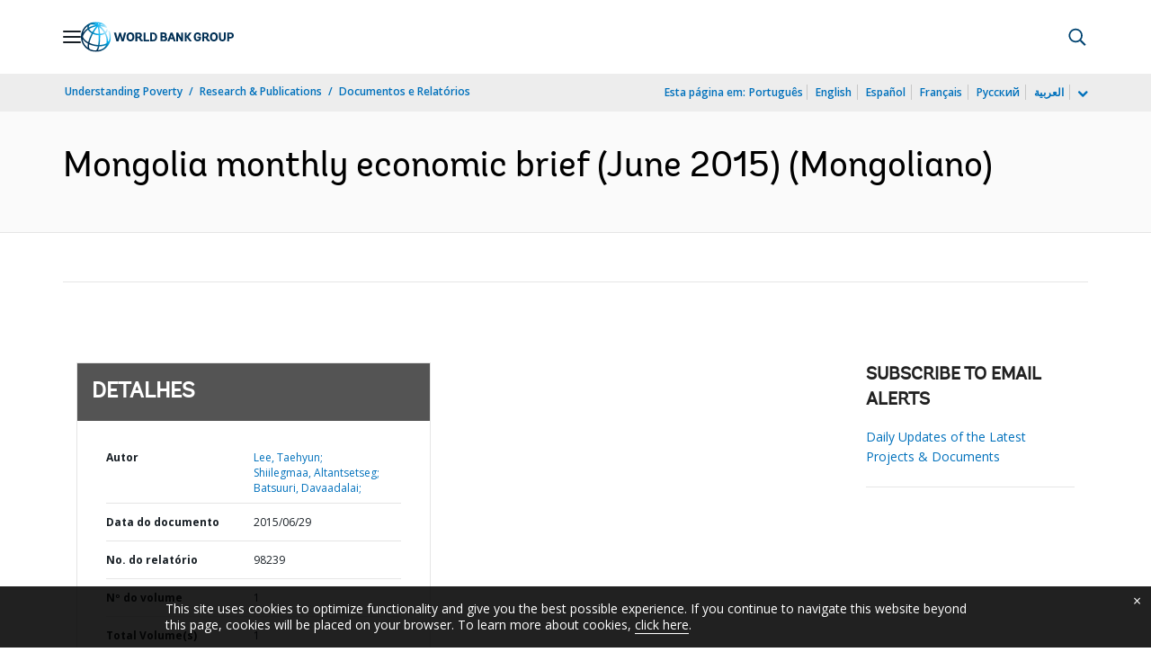

--- FILE ---
content_type: application/xml; charset=utf-8
request_url: https://search.worldbank.org/api/v3/wds?format=xml&fl=display_title,lang&guid=474781468187727398&apilang=pt
body_size: 696
content:
<?xml version="1.0" encoding="UTF-8" standalone="yes"?>
<documents rows="10" os="0" page="1" total="1">
  <doc id="24829596">
    <id>24829596</id>
    <lang>Mongoliano</lang>
    <entityids>
      <entityid>090224b0830295bd_1_0</entityid>
    </entityids>
    <abstracts>Mongolia’s economic growth in Q1 2015, slowed to 4.4 percent (y/y), down from 8 percent in the previous quarter. Mineral gross domestic product (GDP) growth softened to 13.8 percent (y/y) in the first quarter from 20.5 percent in the previous quarter. Non-mineral GDP growth dropped to 1.5 percent (y/y) in the first quarter, from 4.1 percent of the previous quarter. The composition of jobs indicates deteriorating quality of labor market conditions. The current account deficit slightly widened to 80.4 million dollars in April amidst a narrowing trade surplus. The capital and financial account displayed a net outflow of 125.7 million dollars over the first four months. The balance of payments deficit reached 320 million dollars over the first four months, reflecting a 49 million dollars deficit in April. Revenue shortfalls reached 18 percent in the first five months, requiring a supplementary budget to ensure the credibility of the fiscal plan.</abstracts>
    <display_title>Mongolia monthly economic brief (June 2015)</display_title>
    <pdfurl>http://documents.worldbank.org/curated/en/474781468187727398/pdf/98239-BRI-MONGOLIAN-Box391506B-PUBLIC-Mongolia-Economic-Briefs-0629-Final.pdf</pdfurl>
    <guid>474781468187727398</guid>
    <url>https://www.worldbank.org/curated/pt/474781468187727398</url>
  </doc>
</documents>